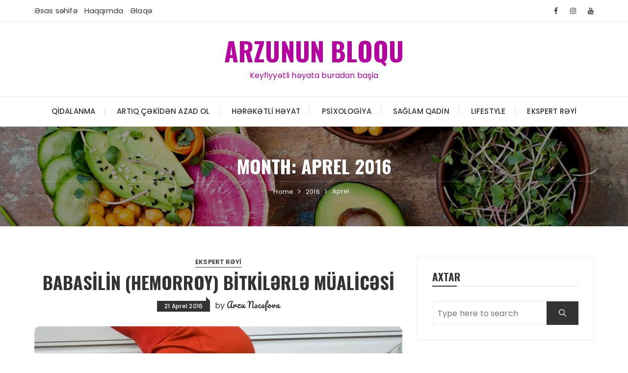

--- FILE ---
content_type: text/html; charset=UTF-8
request_url: https://arzunajafova.com/2016/04/
body_size: 64072
content:
<!doctype html>
<html lang="az">
<head>
	<meta charset="UTF-8">
	<meta name="viewport" content="width=device-width, initial-scale=1">
	<link rel="profile" href="https://gmpg.org/xfn/11">

	<title>Aprel 2016 &#8211; ARZUNUN BLOQU</title>
<meta name='robots' content='max-image-preview:large' />
<link rel='dns-prefetch' href='//fonts.googleapis.com' />
<link rel='dns-prefetch' href='//s.w.org' />
<link rel="alternate" type="application/rss+xml" title="ARZUNUN BLOQU &raquo; Qidalandırıcısı" href="https://arzunajafova.com/feed/" />
<link rel="alternate" type="application/rss+xml" title="ARZUNUN BLOQU &raquo; Şərh Qidalandırıcısı" href="https://arzunajafova.com/comments/feed/" />
		<script type="text/javascript">
			window._wpemojiSettings = {"baseUrl":"https:\/\/s.w.org\/images\/core\/emoji\/13.0.1\/72x72\/","ext":".png","svgUrl":"https:\/\/s.w.org\/images\/core\/emoji\/13.0.1\/svg\/","svgExt":".svg","source":{"concatemoji":"https:\/\/arzunajafova.com\/wp-includes\/js\/wp-emoji-release.min.js?ver=5.7.14"}};
			!function(e,a,t){var n,r,o,i=a.createElement("canvas"),p=i.getContext&&i.getContext("2d");function s(e,t){var a=String.fromCharCode;p.clearRect(0,0,i.width,i.height),p.fillText(a.apply(this,e),0,0);e=i.toDataURL();return p.clearRect(0,0,i.width,i.height),p.fillText(a.apply(this,t),0,0),e===i.toDataURL()}function c(e){var t=a.createElement("script");t.src=e,t.defer=t.type="text/javascript",a.getElementsByTagName("head")[0].appendChild(t)}for(o=Array("flag","emoji"),t.supports={everything:!0,everythingExceptFlag:!0},r=0;r<o.length;r++)t.supports[o[r]]=function(e){if(!p||!p.fillText)return!1;switch(p.textBaseline="top",p.font="600 32px Arial",e){case"flag":return s([127987,65039,8205,9895,65039],[127987,65039,8203,9895,65039])?!1:!s([55356,56826,55356,56819],[55356,56826,8203,55356,56819])&&!s([55356,57332,56128,56423,56128,56418,56128,56421,56128,56430,56128,56423,56128,56447],[55356,57332,8203,56128,56423,8203,56128,56418,8203,56128,56421,8203,56128,56430,8203,56128,56423,8203,56128,56447]);case"emoji":return!s([55357,56424,8205,55356,57212],[55357,56424,8203,55356,57212])}return!1}(o[r]),t.supports.everything=t.supports.everything&&t.supports[o[r]],"flag"!==o[r]&&(t.supports.everythingExceptFlag=t.supports.everythingExceptFlag&&t.supports[o[r]]);t.supports.everythingExceptFlag=t.supports.everythingExceptFlag&&!t.supports.flag,t.DOMReady=!1,t.readyCallback=function(){t.DOMReady=!0},t.supports.everything||(n=function(){t.readyCallback()},a.addEventListener?(a.addEventListener("DOMContentLoaded",n,!1),e.addEventListener("load",n,!1)):(e.attachEvent("onload",n),a.attachEvent("onreadystatechange",function(){"complete"===a.readyState&&t.readyCallback()})),(n=t.source||{}).concatemoji?c(n.concatemoji):n.wpemoji&&n.twemoji&&(c(n.twemoji),c(n.wpemoji)))}(window,document,window._wpemojiSettings);
		</script>
		<style type="text/css">
img.wp-smiley,
img.emoji {
	display: inline !important;
	border: none !important;
	box-shadow: none !important;
	height: 1em !important;
	width: 1em !important;
	margin: 0 .07em !important;
	vertical-align: -0.1em !important;
	background: none !important;
	padding: 0 !important;
}
</style>
	<link rel='stylesheet' id='wp-block-library-css'  href='https://arzunajafova.com/wp-includes/css/dist/block-library/style.min.css?ver=5.7.14' type='text/css' media='all' />
<link rel='stylesheet' id='wp-block-library-theme-css'  href='https://arzunajafova.com/wp-includes/css/dist/block-library/theme.min.css?ver=5.7.14' type='text/css' media='all' />
<link rel='stylesheet' id='fascinate-style-css'  href='https://arzunajafova.com/wp-content/themes/fascinate/style.css?ver=5.7.14' type='text/css' media='all' />
<link rel='stylesheet' id='fascinate-google-fonts-css'  href='//fonts.googleapis.com/css?family=Poppins%3A400%2C400i%2C500%2C600%2C700%2C700i%7COswald%3A400%2C500%2C600%2C700%7CPacifico&#038;subset=latin%2Clatin-ext&#038;ver=5.7.14' type='text/css' media='all' />
<link rel='stylesheet' id='fascinate-main-css'  href='https://arzunajafova.com/wp-content/themes/fascinate/assets/dist/css/main.css?ver=5.7.14' type='text/css' media='all' />
<script type='text/javascript' src='https://arzunajafova.com/wp-includes/js/jquery/jquery.min.js?ver=3.5.1' id='jquery-core-js'></script>
<script type='text/javascript' src='https://arzunajafova.com/wp-includes/js/jquery/jquery-migrate.min.js?ver=3.3.2' id='jquery-migrate-js'></script>
<link rel="https://api.w.org/" href="https://arzunajafova.com/wp-json/" /><link rel="EditURI" type="application/rsd+xml" title="RSD" href="https://arzunajafova.com/xmlrpc.php?rsd" />
<link rel="wlwmanifest" type="application/wlwmanifest+xml" href="https://arzunajafova.com/wp-includes/wlwmanifest.xml" /> 
<meta name="generator" content="WordPress 5.7.14" />
			<noscript>
		        <style>
		        img.lazyload {

		            display: none;
		        }

		        img.image-fallback {

		            display: block;
		        }
		        </style>
		    </noscript>
		    		<style>
							@media (min-width: 1024px) {
					.header-style-1 .mid-header {
						padding: 30px 0px;
					}
				}
				
				.entry-metas ul li.posted-by a {
				
					font-family: "Pacifico", cursive;
				}
											@media(min-width: 992px) {
					.banner-style-1 .post-thumb {
						height: 406px;
					}
				}
						</style>
				<style type="text/css">
					.site-title a,
			.site-description {
				color: #b501a0;
			}
				</style>
		<link rel="icon" href="https://arzunajafova.com/wp-content/uploads/2019/09/cropped-600px-STC_line_A_icon-32x32.png" sizes="32x32" />
<link rel="icon" href="https://arzunajafova.com/wp-content/uploads/2019/09/cropped-600px-STC_line_A_icon-192x192.png" sizes="192x192" />
<link rel="apple-touch-icon" href="https://arzunajafova.com/wp-content/uploads/2019/09/cropped-600px-STC_line_A_icon-180x180.png" />
<meta name="msapplication-TileImage" content="https://arzunajafova.com/wp-content/uploads/2019/09/cropped-600px-STC_line_A_icon-270x270.png" />
</head>

<body class="archive date wp-embed-responsive hfeed">
		<div class="page--wrap">
		<a class="skip-link screen-reader-text" href="#content">Skip to content</a>

			
		<header class="fb-general-header header-style-1">
	        <div class="header-inner">
	        			            <div class="header-top">
		                <div class="fb-container">
		                    <div class="row">
	                        	<div class="col-lg-7 col-md-6 col-sm-12">
	                        					                            <div class="secondary-navigation">
			                                <ul id="menu-basliqdaki-menu" class="menu"><li id="menu-item-1135" class="menu-item menu-item-type-custom menu-item-object-custom menu-item-home menu-item-1135"><a href="https://arzunajafova.com">Əsas səhifə</a></li>
<li id="menu-item-1179" class="menu-item menu-item-type-post_type menu-item-object-page menu-item-1179"><a href="https://arzunajafova.com/haqqimda/">Haqqımda</a></li>
<li id="menu-item-1180" class="menu-item menu-item-type-post_type menu-item-object-page menu-item-1180"><a href="https://arzunajafova.com/%c9%99laq%c9%99/">Əlaqə</a></li>
</ul>			                            </div><!-- .secondary-navigation -->
			                            	                        	</div><!-- .col -->
		                        <div class="col-lg-5 col-md-6 col-sm-12">
		                            <div class="social-icons">
		                                <ul class="social-icons-list">
		                                			                                		<li>
		                                			<a href="https://www.facebook.com/Arzunun-Bloqu-1556957084579141"><i class="fa fa-facebook" aria-hidden="true"></i></a>
		                                		</li>
		                                				                                		<li>
		                                			<a href="https://www.instagram.com/arzununbloqu/"><i class="fa fa-instagram" aria-hidden="true"></i></a>
		                                		</li>
		                                				                                    	<li>
		                                    		<a href="https://www.youtube.com/user/ArzuVPA/feed?view_as=subscriber"><i class="fa fa-youtube" aria-hidden="true"></i></a>
		                                    	</li>
		                                    			                                </ul><!-- .social-icons-list -->
		                            </div><!-- .social-icons -->
		                        </div><!-- .col -->
		                    </div><!-- .row -->
		                </div><!-- .fb-container -->
		            </div><!-- .header-top -->
		            	            <div class="mid-header">
	                <div class="fb-container">
	                    <div class="site-branding">
	                    			                    		<span class="site-title">
		                    			                    			<a href="https://arzunajafova.com/">ARZUNUN BLOQU</a>
	                    				                    		</span>
		                    			                    											<p class="site-description">Keyfiyyətli həyata buradan başla</p><!-- .site-description -->
									                        
	                    </div><!-- .site-branding -->
	                </div><!-- .fb-container -->
	            </div><!-- .mid-header -->
	            <div class="header-bottom">
	                <div class="main-menu-wrapper">
	                    <div class="fb-container">
	                        <div class="menu-toggle">
	                        	<span class="hamburger-bar"></span>
	                        	<span class="hamburger-bar"></span>
	                        	<span class="hamburger-bar"></span>
	                        </div><!-- .menu-toggle -->
	                        <nav id="site-navigation" class="site-navigation">
	                        	<ul id="menu-%c9%99sas-menu" class="primary-menu"><li id="menu-item-1114" class="menu-item menu-item-type-taxonomy menu-item-object-category menu-item-1114"><a href="https://arzunajafova.com/category/saglamreseptler/qidalanma/">Qidalanma</a></li>
<li id="menu-item-1249" class="menu-item menu-item-type-taxonomy menu-item-object-category menu-item-1249"><a href="https://arzunajafova.com/category/artiq-c%c9%99kid%c9%99n-azad-ol/">Artıq çəkidən azad ol</a></li>
<li id="menu-item-1228" class="menu-item menu-item-type-taxonomy menu-item-object-category menu-item-1228"><a href="https://arzunajafova.com/category/h%c9%99r%c9%99k%c9%99tli-h%c9%99yat/">Hərəkətli həyat</a></li>
<li id="menu-item-1128" class="menu-item menu-item-type-taxonomy menu-item-object-category menu-item-1128"><a href="https://arzunajafova.com/category/saglamreseptler/z%c9%99r%c9%99rli-qidalar/">Psixologiya</a></li>
<li id="menu-item-1263" class="menu-item menu-item-type-taxonomy menu-item-object-category menu-item-1263"><a title="Sağlam dəri və saçlar " href="https://arzunajafova.com/category/saglam-qadin/">Sağlam Qadın</a></li>
<li id="menu-item-1229" class="menu-item menu-item-type-taxonomy menu-item-object-category menu-item-1229"><a href="https://arzunajafova.com/category/lifeastyle/">LIFESTYLE</a></li>
<li id="menu-item-1262" class="menu-item menu-item-type-taxonomy menu-item-object-category menu-item-1262"><a href="https://arzunajafova.com/category/ekspert-r%c9%99yi/">Ekspert rəyi</a></li>
</ul>	                        </nav><!-- #site-navigation.site-navigation -->
	                    </div><!-- .fb-container -->
	                </div><!-- .main-menu-wrapper -->
	            </div><!-- .header-bottom -->
	        </div><!-- .header-inner -->
	    </header><!-- .fb-general-header.header-style-1 -->

	    <div id="content" class="site-content">
                <div class="fb-breadcrumb-wrap lazyload lazyloading" data-bg="https://arzunajafova.com/wp-content/uploads/2018/11/cropped-vegan-food-.jpg">
                            <div class="fb-container">
                <div class="the-title">
                	<h1 class="page-title">Month: <span>Aprel 2016</span></h1>                </div><!-- .the-title -->
                 			<div class="fb-breadcrumb">
                <nav role="navigation" aria-label="Breadcrumbs" class="breadcrumb-trail breadcrumbs"><ul class="trail-items"><li class="trail-item trail-begin"><a href="https://arzunajafova.com/" rel="home"><span>Home</span></a></li><li class="trail-item"><a href="https://arzunajafova.com/2016/"><span>2016</span></a></li><li class="trail-item trail-end"><span><span>Aprel</span></span></li></ul></nav>            </div><!-- .fb-breadcrumb -->
 			            </div><!-- .fb-container -->
            <div class="mask"></div><!-- .mask -->
        </div><!-- .fb-breadcrumb-wrap -->
        	<div class="archive-content-area-wrap">
                <div class="fb-container">
            <div class="row">
                <div class="col-lg-8 col-md-12 sticky-portion">
                    <div id="primary" class="primary-widget-area content-area">
                        <main id="main" class="site-main">
                            <div class="recent-posts-wrapper">
                            		                                <div class="posts-list-style-1">
	                                    <article id="post-711" class="post-711 post type-post status-publish format-standard has-post-thumbnail hentry category-ekspert-ryi tag-375-qr-3-illik-aloe-sirsi-v-625-ml-qirmizi-srabi-qarisdirin tag-625-qr-bal tag-babasil-kifayt-qdr-yayilmis-bir-xstlik-olub tag-babasil-babasilin-mualicsi tag-babasilin-bal-il-mualicsi tag-babasilin-bitkilrl-mulicsi tag-babasilin-mualicsi-hkim-mslhti tag-babasilin-xalq-tbabti-il-mualicsi tag-bu-dmlm-qbizlikl-musayit-olunan-babasil-zamani-faydalidir tag-damotu-otunun-hrsindn-2-xork-qasigi tag-drman-gulxtmi-koku tag-hamillikdn-sonra-qadinlarda tag-hemoroy tag-hemoroyun-bitkilrl-mualicsi tag-hemoroyun-mualicsi tag-kovrk-murdarca-qabigi tag-oturaq-hyat-trzi-hyat-kecirn-insanlarda-rast-glinir tag-razyana-toxumu tag-uzrin-250-ml-qaynar-su-lav-edin-v-bir-gec-saxlayin-suzdukdn-sonra-hr-gec-yatmamisdan-qabaq-yarim-stkan-icin tag-xususil-qbizlikdn-ziyyt-ckn-insanlarda tag-zyrk-toxumu-v-biyan-kokunun-is-hrsindn-1-xork-qasigi-goturub-qarisdirin-qarisiqdan-1-xork-qasigi-termosa-tokun">
    <div class="top-wrap">
        <div class="entry-cats"><ul class="post-categories">
	<li><a href="https://arzunajafova.com/category/ekspert-r%c9%99yi/" rel="category tag">Ekspert rəyi</a></li></ul></div>        <div class="post-title">
            <h3>
            	<a href="https://arzunajafova.com/2016/04/21/babasilin-bitkil%c9%99rl%c9%99-mualic%c9%99si-h%c9%99kim-m%c9%99sl%c9%99h%c9%99ti/">Babasilin (hemorroy) bitkilərlə müalicəsi</a>
            </h3>
        </div><!-- .post-title -->
        <div class="entry-metas">
            <ul>
                <li class="posted-date"><a href="https://arzunajafova.com/2016/04/21/babasilin-bitkil%c9%99rl%c9%99-mualic%c9%99si-h%c9%99kim-m%c9%99sl%c9%99h%c9%99ti/" rel="bookmark"><time class="entry-date published" datetime="2016-04-21T20:30:08+04:00">21 Aprel 2016</time><time class="updated" datetime="2019-09-03T22:36:46+04:00">03 Sentyabr 2019</time></a></li>                <li class="posted-by">by <a href="https://arzunajafova.com/author/arzu/">Arzu Nəcəfova</a></li>            </ul>
        </div><!-- .entry-metas -->
    </div><!-- .top-wrap -->
    				<div class="post-thumb imghover ">
					<a href="https://arzunajafova.com/2016/04/21/babasilin-bitkil%c9%99rl%c9%99-mualic%c9%99si-h%c9%99kim-m%c9%99sl%c9%99h%c9%99ti/" class="lazy-thumb lazyloading">
		                <img class="lazyload" src="[data-uri]" data-src="https://arzunajafova.com/wp-content/uploads/2016/04/111_lechenie-gemorroya-v-domashni.jpg" data-srcset="https://arzunajafova.com/wp-content/uploads/2016/04/111_lechenie-gemorroya-v-domashni.jpg" alt="Babasilin (hemorroy) bitkilərlə müalicəsi">
		                <noscript>
		                    <img src="https://arzunajafova.com/wp-content/uploads/2016/04/111_lechenie-gemorroya-v-domashni.jpg" srcset="https://arzunajafova.com/wp-content/uploads/2016/04/111_lechenie-gemorroya-v-domashni.jpg" class="image-fallback" alt="Babasilin (hemorroy) bitkilərlə müalicəsi">
		                </noscript>
		            </a>
		            		        </div>
                    <div class="bottom-wrap">
        <div class="the-content dropcap">
            <p>Babasil kifayət qədər yayılmış bir xəstəlik olub, xüsusilə qəbizlikdən əziyyət çəkən insanlarda, hamiləlikdən sonra qadınlarda, oturaq həyat tərzi həyat keçirən  insanlarda rast gəlinir. Həyat keyfiyyətini çox aşağı salan bu xəstəliyin&#8230;</p>
        </div><!-- .the-content -->
        <div class="post-content-link">
            <a href="https://arzunajafova.com/2016/04/21/babasilin-bitkil%c9%99rl%c9%99-mualic%c9%99si-h%c9%99kim-m%c9%99sl%c9%99h%c9%99ti/" class="post-link-btn">Continue Reading</a>
        </div><!-- .post-content-link -->
    </div><!-- .bottom-wrap -->
</article><!-- #post-711 --><article id="post-683" class="post-683 post type-post status-publish format-standard has-post-thumbnail hentry category-ekspert-ryi">
    <div class="top-wrap">
        <div class="entry-cats"><ul class="post-categories">
	<li><a href="https://arzunajafova.com/category/ekspert-r%c9%99yi/" rel="category tag">Ekspert rəyi</a></li></ul></div>        <div class="post-title">
            <h3>
            	<a href="https://arzunajafova.com/2016/04/21/quru-goz-sindromu-n%c9%99dir-v%c9%99-nec%c9%99-mualic%c9%99-olunur-h%c9%99kim-m%c9%99sl%c9%99h%c9%99ti/">&#8220;Quru göz&#8221; sindromu nədir və necə müalicə olunur?</a>
            </h3>
        </div><!-- .post-title -->
        <div class="entry-metas">
            <ul>
                <li class="posted-date"><a href="https://arzunajafova.com/2016/04/21/quru-goz-sindromu-n%c9%99dir-v%c9%99-nec%c9%99-mualic%c9%99-olunur-h%c9%99kim-m%c9%99sl%c9%99h%c9%99ti/" rel="bookmark"><time class="entry-date published" datetime="2016-04-21T00:32:12+04:00">21 Aprel 2016</time><time class="updated" datetime="2019-09-04T13:11:41+04:00">04 Sentyabr 2019</time></a></li>                <li class="posted-by">by <a href="https://arzunajafova.com/author/arzu/">Arzu Nəcəfova</a></li>            </ul>
        </div><!-- .entry-metas -->
    </div><!-- .top-wrap -->
    				<div class="post-thumb imghover ">
					<a href="https://arzunajafova.com/2016/04/21/quru-goz-sindromu-n%c9%99dir-v%c9%99-nec%c9%99-mualic%c9%99-olunur-h%c9%99kim-m%c9%99sl%c9%99h%c9%99ti/" class="lazy-thumb lazyloading">
		                <img class="lazyload" src="[data-uri]" data-src="https://arzunajafova.com/wp-content/uploads/2016/04/12360374_1518013251859911_7434913710649286881_n.jpg" data-srcset="https://arzunajafova.com/wp-content/uploads/2016/04/12360374_1518013251859911_7434913710649286881_n.jpg" alt="&#8220;Quru göz&#8221; sindromu nədir və necə müalicə olunur?">
		                <noscript>
		                    <img src="https://arzunajafova.com/wp-content/uploads/2016/04/12360374_1518013251859911_7434913710649286881_n.jpg" srcset="https://arzunajafova.com/wp-content/uploads/2016/04/12360374_1518013251859911_7434913710649286881_n.jpg" class="image-fallback" alt="&#8220;Quru göz&#8221; sindromu nədir və necə müalicə olunur?">
		                </noscript>
		            </a>
		            		        </div>
                    <div class="bottom-wrap">
        <div class="the-content dropcap">
            <p>Əgər sizin də gözləriniz  kompüter qarşısında oturarkən ağrıyırsa, bu yazı sizin üçündür, mütləq sona qədər oxuyun. &#8220;Quru göz&#8221; sindromu Quru göz sindromu gözün təbii mayesinin və nəmləndirilməsinin xroniki çatışmazlığı nəticəsində&#8230;</p>
        </div><!-- .the-content -->
        <div class="post-content-link">
            <a href="https://arzunajafova.com/2016/04/21/quru-goz-sindromu-n%c9%99dir-v%c9%99-nec%c9%99-mualic%c9%99-olunur-h%c9%99kim-m%c9%99sl%c9%99h%c9%99ti/" class="post-link-btn">Continue Reading</a>
        </div><!-- .post-content-link -->
    </div><!-- .bottom-wrap -->
</article><!-- #post-683 --><article id="post-665" class="post-665 post type-post status-publish format-standard has-post-thumbnail hentry category-artiq-ckidn-azad-ol category-qidalanma category-saglam-qadin tag-ag-lobya tag-ag-lobyanin-faydasi tag-ariqladan-qidalar tag-ariqlamaq tag-azkalorili-lobya tag-azkalorili-qidalar tag-b-qrup-vitaminlri tag-b6-vitamini tag-lobyanin-kalorisi tag-onkoloji-xstliklrin-v-skrli-diabet-yaranmasinin-qarsisini-alir tag-piylnm tag-piylnmnin-qarsisini-alan-qidalar tag-piylrdn-azad-olmaq-istynlr-niy-lobyani-secmdirlr tag-qanazligi tag-qirmizi-lobya tag-qirmizi-lobyanin-faydasi tag-sirniyyat-yemk-istyini-azaldir-v-buna-gor-d-coxumuzun-drdi-olan-bel-nahiysindki-piylri-azaltmis-olur tag-tox-saxlayan-qidalar">
    <div class="top-wrap">
        <div class="entry-cats"><ul class="post-categories">
	<li><a href="https://arzunajafova.com/category/artiq-c%c9%99kid%c9%99n-azad-ol/" rel="category tag">Artıq çəkidən azad ol</a></li>
	<li><a href="https://arzunajafova.com/category/saglamreseptler/qidalanma/" rel="category tag">Qidalanma</a></li>
	<li><a href="https://arzunajafova.com/category/saglam-qadin/" rel="category tag">Sağlam Qadın</a></li></ul></div>        <div class="post-title">
            <h3>
            	<a href="https://arzunajafova.com/2016/04/20/piyl%c9%99rd%c9%99n-azad-olmaq-ist%c9%99y%c9%99nl%c9%99r-niy%c9%99-lobyani-secm%c9%99dirl%c9%99r/">Piylərdən azad olmaq istəyənlər niyə lobyanı seçməlidirlər?</a>
            </h3>
        </div><!-- .post-title -->
        <div class="entry-metas">
            <ul>
                <li class="posted-date"><a href="https://arzunajafova.com/2016/04/20/piyl%c9%99rd%c9%99n-azad-olmaq-ist%c9%99y%c9%99nl%c9%99r-niy%c9%99-lobyani-secm%c9%99dirl%c9%99r/" rel="bookmark"><time class="entry-date published" datetime="2016-04-20T21:02:31+04:00">20 Aprel 2016</time><time class="updated" datetime="2019-09-04T13:12:08+04:00">04 Sentyabr 2019</time></a></li>                <li class="posted-by">by <a href="https://arzunajafova.com/author/arzu/">Arzu Nəcəfova</a></li>            </ul>
        </div><!-- .entry-metas -->
    </div><!-- .top-wrap -->
    				<div class="post-thumb imghover ">
					<a href="https://arzunajafova.com/2016/04/20/piyl%c9%99rd%c9%99n-azad-olmaq-ist%c9%99y%c9%99nl%c9%99r-niy%c9%99-lobyani-secm%c9%99dirl%c9%99r/" class="lazy-thumb lazyloading">
		                <img class="lazyload" src="[data-uri]" data-src="https://arzunajafova.com/wp-content/uploads/2016/04/altkrupa.ru-15.jpg" data-srcset="https://arzunajafova.com/wp-content/uploads/2016/04/altkrupa.ru-15.jpg" alt="Piylərdən azad olmaq istəyənlər niyə lobyanı seçməlidirlər?">
		                <noscript>
		                    <img src="https://arzunajafova.com/wp-content/uploads/2016/04/altkrupa.ru-15.jpg" srcset="https://arzunajafova.com/wp-content/uploads/2016/04/altkrupa.ru-15.jpg" class="image-fallback" alt="Piylərdən azad olmaq istəyənlər niyə lobyanı seçməlidirlər?">
		                </noscript>
		            </a>
		            		        </div>
                    <div class="bottom-wrap">
        <div class="the-content dropcap">
            <p>Lobyanı sevməyən az insan tapılar yəqin ki, xüsusilə də lobya pəhriz saxlayan xanımlar üçün əvəzedilməz qidadır :) Lobyanı həm də ona görə sevirəm ki, azkalorili olmağı ilə yanaşı uzun müddət&#8230;</p>
        </div><!-- .the-content -->
        <div class="post-content-link">
            <a href="https://arzunajafova.com/2016/04/20/piyl%c9%99rd%c9%99n-azad-olmaq-ist%c9%99y%c9%99nl%c9%99r-niy%c9%99-lobyani-secm%c9%99dirl%c9%99r/" class="post-link-btn">Continue Reading</a>
        </div><!-- .post-content-link -->
    </div><!-- .bottom-wrap -->
</article><!-- #post-665 --><article id="post-661" class="post-661 post type-post status-publish format-standard has-post-thumbnail hentry category-artiq-ckidn-azad-ol category-qidalanma category-saglam-qadin tag-az-kalorili tag-hm-d-cox-dadli-qulancar">
    <div class="top-wrap">
        <div class="entry-cats"><ul class="post-categories">
	<li><a href="https://arzunajafova.com/category/artiq-c%c9%99kid%c9%99n-azad-ol/" rel="category tag">Artıq çəkidən azad ol</a></li>
	<li><a href="https://arzunajafova.com/category/saglamreseptler/qidalanma/" rel="category tag">Qidalanma</a></li>
	<li><a href="https://arzunajafova.com/category/saglam-qadin/" rel="category tag">Sağlam Qadın</a></li></ul></div>        <div class="post-title">
            <h3>
            	<a href="https://arzunajafova.com/2016/04/20/az-kalorili-h%c9%99m-d%c9%99-cox-dadli-qulancar/">Az kalorili, çox faydalı qulançar.</a>
            </h3>
        </div><!-- .post-title -->
        <div class="entry-metas">
            <ul>
                <li class="posted-date"><a href="https://arzunajafova.com/2016/04/20/az-kalorili-h%c9%99m-d%c9%99-cox-dadli-qulancar/" rel="bookmark"><time class="entry-date published" datetime="2016-04-20T01:43:33+04:00">20 Aprel 2016</time><time class="updated" datetime="2019-09-04T13:12:55+04:00">04 Sentyabr 2019</time></a></li>                <li class="posted-by">by <a href="https://arzunajafova.com/author/arzu/">Arzu Nəcəfova</a></li>            </ul>
        </div><!-- .entry-metas -->
    </div><!-- .top-wrap -->
    				<div class="post-thumb imghover ">
					<a href="https://arzunajafova.com/2016/04/20/az-kalorili-h%c9%99m-d%c9%99-cox-dadli-qulancar/" class="lazy-thumb lazyloading">
		                <img class="lazyload" src="[data-uri]" data-src="https://arzunajafova.com/wp-content/uploads/2016/04/013.jpg" data-srcset="https://arzunajafova.com/wp-content/uploads/2016/04/013.jpg" alt="Az kalorili, çox faydalı qulançar.">
		                <noscript>
		                    <img src="https://arzunajafova.com/wp-content/uploads/2016/04/013.jpg" srcset="https://arzunajafova.com/wp-content/uploads/2016/04/013.jpg" class="image-fallback" alt="Az kalorili, çox faydalı qulançar.">
		                </noscript>
		            </a>
		            		        </div>
                    <div class="bottom-wrap">
        <div class="the-content dropcap">
            <p>Kalorisi çox az, özü çox dadlı və faydalı olacaq bir qida axtarırsınızsa bu, qulançardır. Qulançarın başqa adı asparaqusdur. Maraqlı adı olan bu bitkinin 100-dən çox növü var. Sağlam qida həvəskarlarının&#8230;</p>
        </div><!-- .the-content -->
        <div class="post-content-link">
            <a href="https://arzunajafova.com/2016/04/20/az-kalorili-h%c9%99m-d%c9%99-cox-dadli-qulancar/" class="post-link-btn">Continue Reading</a>
        </div><!-- .post-content-link -->
    </div><!-- .bottom-wrap -->
</article><!-- #post-661 --><article id="post-656" class="post-656 post type-post status-publish format-standard has-post-thumbnail hentry category-ekspert-ryi tag-aci-yovsan-otu-v-pisikotu-koklri tag-aci-yovsan-otu-v-qizilctir-otu tag-adi-dagtrxunu-cicklri tag-andiz-koklri tag-aptek-cobanyastigi-cicklri tag-askarid-qurdlari tag-askaridozun-mualicsi tag-balqabaq-toxumlari-il-mualic tag-bas-sogan-qurdlari-qovur tag-boyuklrd-qurd-xstliklri tag-dagtrxunu-cicklri-v-zir-toxumlari tag-elnur-rhimov tag-fitoterapevt-doktor-elnur-rhimov tag-istiotlu-nan-yarpaqlari tag-kovrk-murdarca-qabiqlari tag-nar-qabiqlari-il-mualic tag-qaragil-meyvlri-v-dagtrxunu-cicklri tag-qizilctir-otu tag-qurdlara-qarsi-bitki-dmlmlri tag-sarimsaq-qurdlara-qarsi tag-sarimsaqla-imal-qaydalari tag-sarimsaqla-mualic tag-soganla-qurdlarin-mualicsi tag-usaqlarda-qurd-xstliklri tag-yetismmis-qozla-mualic">
    <div class="top-wrap">
        <div class="entry-cats"><ul class="post-categories">
	<li><a href="https://arzunajafova.com/category/ekspert-r%c9%99yi/" rel="category tag">Ekspert rəyi</a></li></ul></div>        <div class="post-title">
            <h3>
            	<a href="https://arzunajafova.com/2016/04/19/askaridoz-qurd-x%c9%99st%c9%99liyinin-bitkil%c9%99rl%c9%99-mualic%c9%99si-h%c9%99kim-m%c9%99sl%c9%99h%c9%99ti/">Askaridoz-qurd xəstəliyinin bitkilərlə müalicəsi</a>
            </h3>
        </div><!-- .post-title -->
        <div class="entry-metas">
            <ul>
                <li class="posted-date"><a href="https://arzunajafova.com/2016/04/19/askaridoz-qurd-x%c9%99st%c9%99liyinin-bitkil%c9%99rl%c9%99-mualic%c9%99si-h%c9%99kim-m%c9%99sl%c9%99h%c9%99ti/" rel="bookmark"><time class="entry-date published" datetime="2016-04-19T21:24:19+04:00">19 Aprel 2016</time><time class="updated" datetime="2019-09-04T13:13:39+04:00">04 Sentyabr 2019</time></a></li>                <li class="posted-by">by <a href="https://arzunajafova.com/author/arzu/">Arzu Nəcəfova</a></li>            </ul>
        </div><!-- .entry-metas -->
    </div><!-- .top-wrap -->
    				<div class="post-thumb imghover ">
					<a href="https://arzunajafova.com/2016/04/19/askaridoz-qurd-x%c9%99st%c9%99liyinin-bitkil%c9%99rl%c9%99-mualic%c9%99si-h%c9%99kim-m%c9%99sl%c9%99h%c9%99ti/" class="lazy-thumb lazyloading">
		                <img class="lazyload" src="[data-uri]" data-src="https://arzunajafova.com/wp-content/uploads/2016/04/111.jpg" data-srcset="https://arzunajafova.com/wp-content/uploads/2016/04/111.jpg" alt="Askaridoz-qurd xəstəliyinin bitkilərlə müalicəsi">
		                <noscript>
		                    <img src="https://arzunajafova.com/wp-content/uploads/2016/04/111.jpg" srcset="https://arzunajafova.com/wp-content/uploads/2016/04/111.jpg" class="image-fallback" alt="Askaridoz-qurd xəstəliyinin bitkilərlə müalicəsi">
		                </noscript>
		            </a>
		            		        </div>
                    <div class="bottom-wrap">
        <div class="the-content dropcap">
            <p>Askaridoz – askarid adlı iri helmintlər tərəfindən törədilən qurd xəstəliyidir. Yoluxma qurdun yumurtaları ilə baş verir. Askarid yumurtaları torpaqda uzun illər qala bilir, buna görə də torpaqla çirklənmiş əllər və&#8230;</p>
        </div><!-- .the-content -->
        <div class="post-content-link">
            <a href="https://arzunajafova.com/2016/04/19/askaridoz-qurd-x%c9%99st%c9%99liyinin-bitkil%c9%99rl%c9%99-mualic%c9%99si-h%c9%99kim-m%c9%99sl%c9%99h%c9%99ti/" class="post-link-btn">Continue Reading</a>
        </div><!-- .post-content-link -->
    </div><!-- .bottom-wrap -->
</article><!-- #post-656 --><article id="post-650" class="post-650 post type-post status-publish format-standard has-post-thumbnail hentry category-saglam-qadin tag-allergiya tag-astma tag-duzlu-v-ya-sodali-su tag-goyrtilri-duzgun-yumaq tag-goyrtilri-duzgun-yumaq-bizi-ciddi-xstliklrdn-qoruyur tag-goyrtilri-tmiz-yumaq tag-goyrtilri-yumaq tag-pankreatit tag-parazitlr tag-qurdlar tag-sirkli tag-sirroz tag-xolesistit">
    <div class="top-wrap">
        <div class="entry-cats"><ul class="post-categories">
	<li><a href="https://arzunajafova.com/category/saglam-qadin/" rel="category tag">Sağlam Qadın</a></li></ul></div>        <div class="post-title">
            <h3>
            	<a href="https://arzunajafova.com/2016/04/18/goy%c9%99rtil%c9%99ri-duzgun-yumaq-bizi-ciddi-x%c9%99st%c9%99likl%c9%99rd%c9%99n-qoruyur/">Göyərtiləri düzgün yumaq bizi ciddi xəstəliklərdən qoruyur!</a>
            </h3>
        </div><!-- .post-title -->
        <div class="entry-metas">
            <ul>
                <li class="posted-date"><a href="https://arzunajafova.com/2016/04/18/goy%c9%99rtil%c9%99ri-duzgun-yumaq-bizi-ciddi-x%c9%99st%c9%99likl%c9%99rd%c9%99n-qoruyur/" rel="bookmark"><time class="entry-date published" datetime="2016-04-18T18:29:55+04:00">18 Aprel 2016</time><time class="updated" datetime="2019-09-04T13:03:18+04:00">04 Sentyabr 2019</time></a></li>                <li class="posted-by">by <a href="https://arzunajafova.com/author/arzu/">Arzu Nəcəfova</a></li>            </ul>
        </div><!-- .entry-metas -->
    </div><!-- .top-wrap -->
    				<div class="post-thumb imghover ">
					<a href="https://arzunajafova.com/2016/04/18/goy%c9%99rtil%c9%99ri-duzgun-yumaq-bizi-ciddi-x%c9%99st%c9%99likl%c9%99rd%c9%99n-qoruyur/" class="lazy-thumb lazyloading">
		                <img class="lazyload" src="[data-uri]" data-src="https://arzunajafova.com/wp-content/uploads/2016/04/wash-lettuce.jpg" data-srcset="https://arzunajafova.com/wp-content/uploads/2016/04/wash-lettuce.jpg" alt="Göyərtiləri düzgün yumaq bizi ciddi xəstəliklərdən qoruyur!">
		                <noscript>
		                    <img src="https://arzunajafova.com/wp-content/uploads/2016/04/wash-lettuce.jpg" srcset="https://arzunajafova.com/wp-content/uploads/2016/04/wash-lettuce.jpg" class="image-fallback" alt="Göyərtiləri düzgün yumaq bizi ciddi xəstəliklərdən qoruyur!">
		                </noscript>
		            </a>
		            		        </div>
                    <div class="bottom-wrap">
        <div class="the-content dropcap">
            <p>Tərəvəz, meyvələr, göyərtilərin bol olduğu bir mövsümə giririk. Hər kəs daha yüngül, daha sağlam qidalanmağa çalışır. Ona görə də hər birimiz daha çox meyvə, tərəvəz və göyərtilərdən hazırlanan salatlar, yeməklər&#8230;</p>
        </div><!-- .the-content -->
        <div class="post-content-link">
            <a href="https://arzunajafova.com/2016/04/18/goy%c9%99rtil%c9%99ri-duzgun-yumaq-bizi-ciddi-x%c9%99st%c9%99likl%c9%99rd%c9%99n-qoruyur/" class="post-link-btn">Continue Reading</a>
        </div><!-- .post-content-link -->
    </div><!-- .bottom-wrap -->
</article><!-- #post-650 --><article id="post-638" class="post-638 post type-post status-publish format-standard has-post-thumbnail hentry category-ekspert-ryi tag-acanthamoeba-keratitis tag-akantamoba-keratiti tag-bir-gunluk-linzalar tag-buynuz-qisanin-iltibahi tag-goz-infeksiyalari tag-gozd-xroniki-quruluq tag-hovuzda-uzrkn-linzalarin-istifadsi-thluklidir tag-kontakt-linzalar tag-kontakt-linzalarla-uzmk-olarmi-hkim-mslhti tag-linzalar tag-linzalarinizi-n-geci-3-aydan-bir-dyismyi-v-bu-zaman-goz-hkiminin-mslhtlrin-ml-etmyi-unutmayin tag-linzalarla-uzmk-gozlrinizin-iltihabina-v-buynuz-qisanin-xorasina-gtirib-cixaran-dyisikliklr-sbb-ola-bilr">
    <div class="top-wrap">
        <div class="entry-cats"><ul class="post-categories">
	<li><a href="https://arzunajafova.com/category/ekspert-r%c9%99yi/" rel="category tag">Ekspert rəyi</a></li></ul></div>        <div class="post-title">
            <h3>
            	<a href="https://arzunajafova.com/2016/04/17/kontakt-linzalarla-uzm%c9%99k-olarmi-h%c9%99kim-m%c9%99sl%c9%99h%c9%99ti/">Kontakt linzalarla üzmək olarmı?</a>
            </h3>
        </div><!-- .post-title -->
        <div class="entry-metas">
            <ul>
                <li class="posted-date"><a href="https://arzunajafova.com/2016/04/17/kontakt-linzalarla-uzm%c9%99k-olarmi-h%c9%99kim-m%c9%99sl%c9%99h%c9%99ti/" rel="bookmark"><time class="entry-date published" datetime="2016-04-17T21:00:39+04:00">17 Aprel 2016</time><time class="updated" datetime="2019-09-04T13:10:08+04:00">04 Sentyabr 2019</time></a></li>                <li class="posted-by">by <a href="https://arzunajafova.com/author/arzu/">Arzu Nəcəfova</a></li>            </ul>
        </div><!-- .entry-metas -->
    </div><!-- .top-wrap -->
    				<div class="post-thumb imghover ">
					<a href="https://arzunajafova.com/2016/04/17/kontakt-linzalarla-uzm%c9%99k-olarmi-h%c9%99kim-m%c9%99sl%c9%99h%c9%99ti/" class="lazy-thumb lazyloading">
		                <img class="lazyload" src="[data-uri]" data-src="https://arzunajafova.com/wp-content/uploads/2016/04/woman-swimming-underwater.jpg" data-srcset="https://arzunajafova.com/wp-content/uploads/2016/04/woman-swimming-underwater.jpg" alt="Kontakt linzalarla üzmək olarmı?">
		                <noscript>
		                    <img src="https://arzunajafova.com/wp-content/uploads/2016/04/woman-swimming-underwater.jpg" srcset="https://arzunajafova.com/wp-content/uploads/2016/04/woman-swimming-underwater.jpg" class="image-fallback" alt="Kontakt linzalarla üzmək olarmı?">
		                </noscript>
		            </a>
		            		        </div>
                    <div class="bottom-wrap">
        <div class="the-content dropcap">
            <p>Kontakt linzalarla üzməkdən qaçılmalıdır. Belə ki, linza ilə üzmək gözdə infeksiyanın yaranmasına səbəb ola bilər. Linzalarla üzmək gözlərinizin iltihabına və buynuz qişanın xorasına gətirib çıxaran dəyişikliklərə səbəb ola bilər. FDA&#8230;</p>
        </div><!-- .the-content -->
        <div class="post-content-link">
            <a href="https://arzunajafova.com/2016/04/17/kontakt-linzalarla-uzm%c9%99k-olarmi-h%c9%99kim-m%c9%99sl%c9%99h%c9%99ti/" class="post-link-btn">Continue Reading</a>
        </div><!-- .post-content-link -->
    </div><!-- .bottom-wrap -->
</article><!-- #post-638 --><article id="post-633" class="post-633 post type-post status-publish format-standard has-post-thumbnail hentry category-artiq-ckidn-azad-ol category-saglamreseptler category-qidalanma category-saglam-qadin tag-ariqladan-ickilr tag-artiq-kilolardan-azad-edn-v-enerjini-artiran-ispanaqli-smuzi-reseptlri tag-enerji-vern-ickilr tag-ispanagin-faydasi tag-ispanaq tag-ispanaq-kalorisi tag-ispanaqli-smuzilr tag-smuzi-reseptlri">
    <div class="top-wrap">
        <div class="entry-cats"><ul class="post-categories">
	<li><a href="https://arzunajafova.com/category/artiq-c%c9%99kid%c9%99n-azad-ol/" rel="category tag">Artıq çəkidən azad ol</a></li>
	<li><a href="https://arzunajafova.com/category/saglamreseptler/" rel="category tag">Dadlı və sağlam reseptlər</a></li>
	<li><a href="https://arzunajafova.com/category/saglamreseptler/qidalanma/" rel="category tag">Qidalanma</a></li>
	<li><a href="https://arzunajafova.com/category/saglam-qadin/" rel="category tag">Sağlam Qadın</a></li></ul></div>        <div class="post-title">
            <h3>
            	<a href="https://arzunajafova.com/2016/04/09/artiq-kilolardan-azad-ed%c9%99n-v%c9%99-enerjini-artiran-ispanaqli-smuzi-reseptl%c9%99ri/">Arıqladan ispanaqlı smuzi reseptləri</a>
            </h3>
        </div><!-- .post-title -->
        <div class="entry-metas">
            <ul>
                <li class="posted-date"><a href="https://arzunajafova.com/2016/04/09/artiq-kilolardan-azad-ed%c9%99n-v%c9%99-enerjini-artiran-ispanaqli-smuzi-reseptl%c9%99ri/" rel="bookmark"><time class="entry-date published" datetime="2016-04-09T23:50:02+04:00">09 Aprel 2016</time><time class="updated" datetime="2019-09-04T13:15:31+04:00">04 Sentyabr 2019</time></a></li>                <li class="posted-by">by <a href="https://arzunajafova.com/author/arzu/">Arzu Nəcəfova</a></li>            </ul>
        </div><!-- .entry-metas -->
    </div><!-- .top-wrap -->
    				<div class="post-thumb imghover ">
					<a href="https://arzunajafova.com/2016/04/09/artiq-kilolardan-azad-ed%c9%99n-v%c9%99-enerjini-artiran-ispanaqli-smuzi-reseptl%c9%99ri/" class="lazy-thumb lazyloading">
		                <img class="lazyload" src="[data-uri]" data-src="https://arzunajafova.com/wp-content/uploads/2016/04/content_smoothies-with-spinach__econet_ru.jpg" data-srcset="https://arzunajafova.com/wp-content/uploads/2016/04/content_smoothies-with-spinach__econet_ru.jpg" alt="Arıqladan ispanaqlı smuzi reseptləri">
		                <noscript>
		                    <img src="https://arzunajafova.com/wp-content/uploads/2016/04/content_smoothies-with-spinach__econet_ru.jpg" srcset="https://arzunajafova.com/wp-content/uploads/2016/04/content_smoothies-with-spinach__econet_ru.jpg" class="image-fallback" alt="Arıqladan ispanaqlı smuzi reseptləri">
		                </noscript>
		            </a>
		            		        </div>
                    <div class="bottom-wrap">
        <div class="the-content dropcap">
            <p>Tərkibi mineral və vitaminlərlə zəngin olan, təəssüf ki, çox az istifadə etdiyimiz ispanaq çox faydalı olması ilə yanaşı, həm də artıq kilolardan azad olmaq istəyənlər üçün əla qidadır, belə ki,&#8230;</p>
        </div><!-- .the-content -->
        <div class="post-content-link">
            <a href="https://arzunajafova.com/2016/04/09/artiq-kilolardan-azad-ed%c9%99n-v%c9%99-enerjini-artiran-ispanaqli-smuzi-reseptl%c9%99ri/" class="post-link-btn">Continue Reading</a>
        </div><!-- .post-content-link -->
    </div><!-- .bottom-wrap -->
</article><!-- #post-633 --><article id="post-629" class="post-629 post type-post status-publish format-standard has-post-thumbnail hentry category-ekspert-ryi tag-allergik-dermatitin-drman-bitkilri-il-mualicsi tag-boymadrnl-dmlm tag-dermatit-ndir tag-dermatit-v-bitkilrl-mualic tag-dermatitin-mualicsi tag-dmrovotunun-yagda-cixarisi tag-qasinma tag-qasinmanin-birkilrl-mualicsi tag-solmazcicyi-gulumbahar-qarisigi tag-yatiqqanqal-otu-il-dmlm tag-yemisan-v-bdrnc-dmlmsi">
    <div class="top-wrap">
        <div class="entry-cats"><ul class="post-categories">
	<li><a href="https://arzunajafova.com/category/ekspert-r%c9%99yi/" rel="category tag">Ekspert rəyi</a></li></ul></div>        <div class="post-title">
            <h3>
            	<a href="https://arzunajafova.com/2016/04/09/allergik-dermatitin-d%c9%99rman-bitkil%c9%99ri-il%c9%99-mualic%c9%99si/">Allergik dermatitin dərman bitkiləri ilə müalicəsi</a>
            </h3>
        </div><!-- .post-title -->
        <div class="entry-metas">
            <ul>
                <li class="posted-date"><a href="https://arzunajafova.com/2016/04/09/allergik-dermatitin-d%c9%99rman-bitkil%c9%99ri-il%c9%99-mualic%c9%99si/" rel="bookmark"><time class="entry-date published" datetime="2016-04-09T22:02:47+04:00">09 Aprel 2016</time><time class="updated" datetime="2019-09-04T13:15:53+04:00">04 Sentyabr 2019</time></a></li>                <li class="posted-by">by <a href="https://arzunajafova.com/author/arzu/">Arzu Nəcəfova</a></li>            </ul>
        </div><!-- .entry-metas -->
    </div><!-- .top-wrap -->
    				<div class="post-thumb imghover ">
					<a href="https://arzunajafova.com/2016/04/09/allergik-dermatitin-d%c9%99rman-bitkil%c9%99ri-il%c9%99-mualic%c9%99si/" class="lazy-thumb lazyloading">
		                <img class="lazyload" src="[data-uri]" data-src="https://arzunajafova.com/wp-content/uploads/2016/04/pizap.com14602206012131.jpg" data-srcset="https://arzunajafova.com/wp-content/uploads/2016/04/pizap.com14602206012131.jpg" alt="Allergik dermatitin dərman bitkiləri ilə müalicəsi">
		                <noscript>
		                    <img src="https://arzunajafova.com/wp-content/uploads/2016/04/pizap.com14602206012131.jpg" srcset="https://arzunajafova.com/wp-content/uploads/2016/04/pizap.com14602206012131.jpg" class="image-fallback" alt="Allergik dermatitin dərman bitkiləri ilə müalicəsi">
		                </noscript>
		            </a>
		            		        </div>
                    <div class="bottom-wrap">
        <div class="the-content dropcap">
            <p>Dermatit – müxtəlif daxili və xarici amillərin təsirindən dərinin iltihablaşmasıdır. Bu amillərdən ən geniş yayılanı allergik faktordur. Orqanizmin hər hansı maddəyə qarşı həssaslığının artması ilə xarakterizə olunur. Bunlara kosmetik vasitələr,&#8230;</p>
        </div><!-- .the-content -->
        <div class="post-content-link">
            <a href="https://arzunajafova.com/2016/04/09/allergik-dermatitin-d%c9%99rman-bitkil%c9%99ri-il%c9%99-mualic%c9%99si/" class="post-link-btn">Continue Reading</a>
        </div><!-- .post-content-link -->
    </div><!-- .bottom-wrap -->
</article><!-- #post-629 --><article id="post-626" class="post-626 post type-post status-publish format-standard has-post-thumbnail hentry category-artiq-ckidn-azad-ol category-saglamreseptler category-faydaliickiler category-qidalanma tag-detoks tag-krvizl-smuzi tag-krvizli-icki tag-krvizli-yaz-detoks-ickisi tag-smuzi">
    <div class="top-wrap">
        <div class="entry-cats"><ul class="post-categories">
	<li><a href="https://arzunajafova.com/category/artiq-c%c9%99kid%c9%99n-azad-ol/" rel="category tag">Artıq çəkidən azad ol</a></li>
	<li><a href="https://arzunajafova.com/category/saglamreseptler/" rel="category tag">Dadlı və sağlam reseptlər</a></li>
	<li><a href="https://arzunajafova.com/category/saglam-d%c9%99ri-v%c9%99-saclar/faydaliickiler/" rel="category tag">Faydalı içkilər</a></li>
	<li><a href="https://arzunajafova.com/category/saglamreseptler/qidalanma/" rel="category tag">Qidalanma</a></li></ul></div>        <div class="post-title">
            <h3>
            	<a href="https://arzunajafova.com/2016/04/08/k%c9%99r%c9%99vizli-yaz-detoks-ickisi/">Kərəvizli Detoks içkisi</a>
            </h3>
        </div><!-- .post-title -->
        <div class="entry-metas">
            <ul>
                <li class="posted-date"><a href="https://arzunajafova.com/2016/04/08/k%c9%99r%c9%99vizli-yaz-detoks-ickisi/" rel="bookmark"><time class="entry-date published" datetime="2016-04-08T17:33:32+04:00">08 Aprel 2016</time><time class="updated" datetime="2019-09-04T13:16:53+04:00">04 Sentyabr 2019</time></a></li>                <li class="posted-by">by <a href="https://arzunajafova.com/author/arzu/">Arzu Nəcəfova</a></li>            </ul>
        </div><!-- .entry-metas -->
    </div><!-- .top-wrap -->
    				<div class="post-thumb imghover ">
					<a href="https://arzunajafova.com/2016/04/08/k%c9%99r%c9%99vizli-yaz-detoks-ickisi/" class="lazy-thumb lazyloading">
		                <img class="lazyload" src="[data-uri]" data-src="https://arzunajafova.com/wp-content/uploads/2016/04/Смузи-из-сельдерея-для-похудения.jpg" data-srcset="https://arzunajafova.com/wp-content/uploads/2016/04/Смузи-из-сельдерея-для-похудения.jpg" alt="Kərəvizli Detoks içkisi">
		                <noscript>
		                    <img src="https://arzunajafova.com/wp-content/uploads/2016/04/Смузи-из-сельдерея-для-похудения.jpg" srcset="https://arzunajafova.com/wp-content/uploads/2016/04/Смузи-из-сельдерея-для-похудения.jpg" class="image-fallback" alt="Kərəvizli Detoks içkisi">
		                </noscript>
		            </a>
		            		        </div>
                    <div class="bottom-wrap">
        <div class="the-content dropcap">
            <p>Yaz bədənimizi təmizləmək üçün ideal fəsildir. Bugünkü detoks içkisindən siz də faydalanın. Tərkibi: 4 ədəd kərəviz çubuğu 1 ədəd limon 1 ədəd yerkökü 200 ml su Bütün inqridientlər blenderdə qarışdırılır&#8230;</p>
        </div><!-- .the-content -->
        <div class="post-content-link">
            <a href="https://arzunajafova.com/2016/04/08/k%c9%99r%c9%99vizli-yaz-detoks-ickisi/" class="post-link-btn">Continue Reading</a>
        </div><!-- .post-content-link -->
    </div><!-- .bottom-wrap -->
</article><!-- #post-626 -->	                                </div><!-- .posts-list-style-1 -->
	                                		<div class="fb-patigation fb-patigation-style-1">
            <div class="pagination-entry">
                
	<nav class="navigation pagination" role="navigation" aria-label="Posts">
		<h2 class="screen-reader-text">Yazı naviqasiyası</h2>
		<div class="nav-links"><span aria-current="page" class="page-numbers current">1</span>
<a class="page-numbers" href="https://arzunajafova.com/2016/04/page/2/">2</a>
<a class="next page-numbers" href="https://arzunajafova.com/2016/04/page/2/">Next</a></div>
	</nav>            </div><!-- .pagination-entry -->
        </div><!-- .fb-patigation-style-1 -->
		                        </main><!-- #main.site-main -->
                    </div><!-- #primary.primary-widget-area.content-area -->
                </div><!-- .col -->
                <div class="col-lg-4 col-md-12 sticky-portion">
	<aside id="secondary" class="secondary-widget-area">
		<div id="search-3" class="widget widget_search"><div class="widget_title"><h3>Axtar</h3></div><form role="search" method="get" id="search-form" class="clearfix" action="https://arzunajafova.com/"><input type="search" name="s" placeholder="Type here to search" value""><button type="submit"><span class="ion-ios-search"></span></button></form></div><div id="text-4" class="widget widget_text"><div class="widget_title"><h3>Bloquma xoş gəlmisiz!</h3></div>			<div class="textwidget"><p><img src="https://arzunajafova.com/wp-content/uploads/2019/09/IMG_20190615_145752-e1567427386221.jpg" /></p>
</div>
		</div>
		<div id="recent-posts-4" class="widget widget_recent_entries">
		<div class="widget_title"><h3>Son Yazılar</h3></div>
		<ul>
											<li>
					<a href="https://arzunajafova.com/2025/04/18/7-gunluk-ariqlama-menyusu/">7 günlük arıqlama menyusu</a>
											<span class="post-date">18 Aprel 2025</span>
									</li>
											<li>
					<a href="https://arzunajafova.com/2020/04/16/karantin-depressiyasindan-cixmagin-13-yolu/">Karantin depressiyasından çıxmağın 13 yolu</a>
											<span class="post-date">16 Aprel 2020</span>
									</li>
											<li>
					<a href="https://arzunajafova.com/2020/04/09/maddi-krizis-gunl%c9%99rind%c9%99-1-2-manata-n%c9%99-yem%c9%99k-olar/">Maddi krizis günlərində 1-2 manata nə yemək olar?</a>
											<span class="post-date">09 Aprel 2020</span>
									</li>
											<li>
					<a href="https://arzunajafova.com/2020/03/23/exinaseya-il%c9%99-immuniteti-nec%c9%99-gucl%c9%99ndir%c9%99k/">EXİNASEYA ilə immuniteti necə gücləndirək?</a>
											<span class="post-date">23 Mart 2020</span>
									</li>
											<li>
					<a href="https://arzunajafova.com/2020/03/22/virusa-qarsi-immunitetimizi-mohk%c9%99ml%c9%99ndir%c9%99n-23-qida/">Virusa qarşı immunitetimizi möhkəmləndirən 23 qida</a>
											<span class="post-date">22 Mart 2020</span>
									</li>
					</ul>

		</div>	</aside><!-- #secondary -->
</div>
            </div><!-- .row -->
        </div><!-- .fb-container -->
    </div><!-- .archive-content-area-wrap -->
	        </div>

		<footer class="footer dark secondary-widget-area">
            <div class="footer-inner">
                                    <div class="footer-top">
                        <div class="fb-container">                            
    	                    <div class="footer-widget-area">
    	                        <div class="row">
                                   
                                    <div class="col-lg-4 col-md-12">
                                        <div id="archives-3" class="widget widget_archive"><div class="widget_title"><h3>Arxivlər</h3></div>
			<ul>
					<li><a href='https://arzunajafova.com/2025/04/'>Aprel 2025</a></li>
	<li><a href='https://arzunajafova.com/2020/04/'>Aprel 2020</a></li>
	<li><a href='https://arzunajafova.com/2020/03/'>Mart 2020</a></li>
	<li><a href='https://arzunajafova.com/2019/04/'>Aprel 2019</a></li>
	<li><a href='https://arzunajafova.com/2019/03/'>Mart 2019</a></li>
	<li><a href='https://arzunajafova.com/2019/01/'>Yanvar 2019</a></li>
	<li><a href='https://arzunajafova.com/2018/12/'>Dekabr 2018</a></li>
	<li><a href='https://arzunajafova.com/2018/11/'>Noyabr 2018</a></li>
	<li><a href='https://arzunajafova.com/2018/10/'>Oktyabr 2018</a></li>
	<li><a href='https://arzunajafova.com/2018/05/'>May 2018</a></li>
	<li><a href='https://arzunajafova.com/2016/06/'>İyun 2016</a></li>
	<li><a href='https://arzunajafova.com/2016/05/'>May 2016</a></li>
	<li><a href='https://arzunajafova.com/2016/04/' aria-current="page">Aprel 2016</a></li>
	<li><a href='https://arzunajafova.com/2016/03/'>Mart 2016</a></li>
	<li><a href='https://arzunajafova.com/2015/12/'>Dekabr 2015</a></li>
	<li><a href='https://arzunajafova.com/2015/08/'>Avqust 2015</a></li>
	<li><a href='https://arzunajafova.com/2015/07/'>İyul 2015</a></li>
	<li><a href='https://arzunajafova.com/2015/06/'>İyun 2015</a></li>
			</ul>

			</div>                                    </div>
                                    <div class="col-lg-4 col-md-12">
                                        <div id="tag_cloud-2" class="widget widget_tag_cloud"><div class="widget_title"><h3>Etiketlər</h3></div><div class="tagcloud"><a href="https://arzunajafova.com/tag/artiq-kilolar/" class="tag-cloud-link tag-link-22 tag-link-position-1" style="font-size: 9.75pt;" aria-label="artıq kilolar (4 items)">artıq kilolar</a>
<a href="https://arzunajafova.com/tag/ariqlama/" class="tag-cloud-link tag-link-20 tag-link-position-2" style="font-size: 22pt;" aria-label="arıqlama (24 items)">arıqlama</a>
<a href="https://arzunajafova.com/tag/ariqlamaq/" class="tag-cloud-link tag-link-229 tag-link-position-3" style="font-size: 14.125pt;" aria-label="arıqlamaq (8 items)">arıqlamaq</a>
<a href="https://arzunajafova.com/tag/bal/" class="tag-cloud-link tag-link-49 tag-link-position-4" style="font-size: 8pt;" aria-label="bal (3 items)">bal</a>
<a href="https://arzunajafova.com/tag/balli-maska/" class="tag-cloud-link tag-link-188 tag-link-position-5" style="font-size: 8pt;" aria-label="ballı maska (3 items)">ballı maska</a>
<a href="https://arzunajafova.com/tag/civz%c9%99l%c9%99r/" class="tag-cloud-link tag-link-166 tag-link-position-6" style="font-size: 8pt;" aria-label="civzələr (3 items)">civzələr</a>
<a href="https://arzunajafova.com/tag/c%c9%99f%c9%99ri/" class="tag-cloud-link tag-link-62 tag-link-position-7" style="font-size: 8pt;" aria-label="cəfəri (3 items)">cəfəri</a>
<a href="https://arzunajafova.com/tag/detoks/" class="tag-cloud-link tag-link-44 tag-link-position-8" style="font-size: 12.375pt;" aria-label="detoks (6 items)">detoks</a>
<a href="https://arzunajafova.com/tag/detoks-su/" class="tag-cloud-link tag-link-285 tag-link-position-9" style="font-size: 8pt;" aria-label="detoks su (3 items)">detoks su</a>
<a href="https://arzunajafova.com/tag/dieta/" class="tag-cloud-link tag-link-39 tag-link-position-10" style="font-size: 11.15pt;" aria-label="dieta (5 items)">dieta</a>
<a href="https://arzunajafova.com/tag/dietik-salat/" class="tag-cloud-link tag-link-157 tag-link-position-11" style="font-size: 8pt;" aria-label="dietik salat (3 items)">dietik salat</a>
<a href="https://arzunajafova.com/tag/d%c9%99ri-probleml%c9%99ri/" class="tag-cloud-link tag-link-89 tag-link-position-12" style="font-size: 8pt;" aria-label="dəri problemləri (3 items)">dəri problemləri</a>
<a href="https://arzunajafova.com/tag/enerji/" class="tag-cloud-link tag-link-53 tag-link-position-13" style="font-size: 9.75pt;" aria-label="enerji (4 items)">enerji</a>
<a href="https://arzunajafova.com/tag/fitness/" class="tag-cloud-link tag-link-160 tag-link-position-14" style="font-size: 9.75pt;" aria-label="fitness (4 items)">fitness</a>
<a href="https://arzunajafova.com/tag/ginekologiya/" class="tag-cloud-link tag-link-90 tag-link-position-15" style="font-size: 8pt;" aria-label="ginekologiya (3 items)">ginekologiya</a>
<a href="https://arzunajafova.com/tag/ginekoloji-x%c9%99st%c9%99likl%c9%99r/" class="tag-cloud-link tag-link-91 tag-link-position-16" style="font-size: 11.15pt;" aria-label="ginekoloji xəstəliklər (5 items)">ginekoloji xəstəliklər</a>
<a href="https://arzunajafova.com/tag/idman/" class="tag-cloud-link tag-link-163 tag-link-position-17" style="font-size: 8pt;" aria-label="idman (3 items)">idman</a>
<a href="https://arzunajafova.com/tag/inc%c9%99-bel/" class="tag-cloud-link tag-link-164 tag-link-position-18" style="font-size: 8pt;" aria-label="incə bel (3 items)">incə bel</a>
<a href="https://arzunajafova.com/tag/kalsium/" class="tag-cloud-link tag-link-517 tag-link-position-19" style="font-size: 9.75pt;" aria-label="kalsium (4 items)">kalsium</a>
<a href="https://arzunajafova.com/tag/kok%c9%99lm%c9%99/" class="tag-cloud-link tag-link-37 tag-link-position-20" style="font-size: 8pt;" aria-label="kökəlmə (3 items)">kökəlmə</a>
<a href="https://arzunajafova.com/tag/limonlu-su/" class="tag-cloud-link tag-link-291 tag-link-position-21" style="font-size: 8pt;" aria-label="limonlu su (3 items)">limonlu su</a>
<a href="https://arzunajafova.com/tag/meditasiya/" class="tag-cloud-link tag-link-197 tag-link-position-22" style="font-size: 8pt;" aria-label="meditasiya (3 items)">meditasiya</a>
<a href="https://arzunajafova.com/tag/motivasiya/" class="tag-cloud-link tag-link-447 tag-link-position-23" style="font-size: 9.75pt;" aria-label="motivasiya (4 items)">motivasiya</a>
<a href="https://arzunajafova.com/tag/piyl%c9%99nm%c9%99/" class="tag-cloud-link tag-link-21 tag-link-position-24" style="font-size: 22pt;" aria-label="piylənmə (24 items)">piylənmə</a>
<a href="https://arzunajafova.com/tag/propolis/" class="tag-cloud-link tag-link-995 tag-link-position-25" style="font-size: 8pt;" aria-label="propolis (3 items)">propolis</a>
<a href="https://arzunajafova.com/tag/p%c9%99hriz/" class="tag-cloud-link tag-link-38 tag-link-position-26" style="font-size: 13.25pt;" aria-label="pəhriz (7 items)">pəhriz</a>
<a href="https://arzunajafova.com/tag/p%c9%99hriz-salati/" class="tag-cloud-link tag-link-158 tag-link-position-27" style="font-size: 8pt;" aria-label="pəhriz salatı (3 items)">pəhriz salatı</a>
<a href="https://arzunajafova.com/tag/qadin-saglamligi/" class="tag-cloud-link tag-link-159 tag-link-position-28" style="font-size: 17.625pt;" aria-label="qadın sağlamlığı (13 items)">qadın sağlamlığı</a>
<a href="https://arzunajafova.com/tag/qacis/" class="tag-cloud-link tag-link-258 tag-link-position-29" style="font-size: 9.75pt;" aria-label="qaçış (4 items)">qaçış</a>
<a href="https://arzunajafova.com/tag/qrip/" class="tag-cloud-link tag-link-964 tag-link-position-30" style="font-size: 9.75pt;" aria-label="qrip (4 items)">qrip</a>
<a href="https://arzunajafova.com/tag/sac-tokulm%c9%99si/" class="tag-cloud-link tag-link-948 tag-link-position-31" style="font-size: 11.15pt;" aria-label="saç tökülməsi (5 items)">saç tökülməsi</a>
<a href="https://arzunajafova.com/tag/saglam-ariqlama/" class="tag-cloud-link tag-link-317 tag-link-position-32" style="font-size: 9.75pt;" aria-label="sağlam arıqlama (4 items)">sağlam arıqlama</a>
<a href="https://arzunajafova.com/tag/saglam-d%c9%99ri/" class="tag-cloud-link tag-link-26 tag-link-position-33" style="font-size: 11.15pt;" aria-label="sağlam dəri (5 items)">sağlam dəri</a>
<a href="https://arzunajafova.com/tag/saglamliq/" class="tag-cloud-link tag-link-24 tag-link-position-34" style="font-size: 20.25pt;" aria-label="sağlamlıq (19 items)">sağlamlıq</a>
<a href="https://arzunajafova.com/tag/saglam-qadin/" class="tag-cloud-link tag-link-255 tag-link-position-35" style="font-size: 12.375pt;" aria-label="sağlam qadın (6 items)">sağlam qadın</a>
<a href="https://arzunajafova.com/tag/saglam-qidalanma/" class="tag-cloud-link tag-link-419 tag-link-position-36" style="font-size: 9.75pt;" aria-label="sağlam qidalanma (4 items)">sağlam qidalanma</a>
<a href="https://arzunajafova.com/tag/saglam-saclar/" class="tag-cloud-link tag-link-146 tag-link-position-37" style="font-size: 9.75pt;" aria-label="sağlam saçlar (4 items)">sağlam saçlar</a>
<a href="https://arzunajafova.com/tag/saglam-sirniyyat/" class="tag-cloud-link tag-link-273 tag-link-position-38" style="font-size: 8pt;" aria-label="sağlam şirniyyat (3 items)">sağlam şirniyyat</a>
<a href="https://arzunajafova.com/tag/sellulit/" class="tag-cloud-link tag-link-298 tag-link-position-39" style="font-size: 8pt;" aria-label="sellülit (3 items)">sellülit</a>
<a href="https://arzunajafova.com/tag/sink/" class="tag-cloud-link tag-link-520 tag-link-position-40" style="font-size: 8pt;" aria-label="sink (3 items)">sink</a>
<a href="https://arzunajafova.com/tag/stress/" class="tag-cloud-link tag-link-77 tag-link-position-41" style="font-size: 11.15pt;" aria-label="stress (5 items)">stress</a>
<a href="https://arzunajafova.com/tag/virus/" class="tag-cloud-link tag-link-1027 tag-link-position-42" style="font-size: 8pt;" aria-label="virus (3 items)">virus</a>
<a href="https://arzunajafova.com/tag/xalq-t%c9%99bab%c9%99ti/" class="tag-cloud-link tag-link-646 tag-link-position-43" style="font-size: 8pt;" aria-label="xalq təbabəti (3 items)">xalq təbabəti</a>
<a href="https://arzunajafova.com/tag/yagli-d%c9%99ri/" class="tag-cloud-link tag-link-171 tag-link-position-44" style="font-size: 9.75pt;" aria-label="yağlı dəri (4 items)">yağlı dəri</a>
<a href="https://arzunajafova.com/tag/yoqa/" class="tag-cloud-link tag-link-134 tag-link-position-45" style="font-size: 9.75pt;" aria-label="yoqa (4 items)">yoqa</a></div>
</div>                                    </div>
                                    <div class="col-lg-4 col-md-12">
                                                                            </div>      	                            
    	                        </div><!-- .row -->
    	                    </div><!-- .footer-widget-area -->
                        </div><!-- .fb-container -->
                    </div><!-- .footer-top -->
                                    <div class="footer-bottom">
                    <div class="fb-container">
                        <div class="row">                            
                            <div class="col-lg-6">
                                                                    <div class="copyright-information">
                                        <p>Müəllif Hüquqları Qorunur ©</p>
                                    </div><!-- .copyright-information -->
                                                                </div><!-- .col -->
                            <div class="col-lg-6">
                                <div class="author-credit">
                                    <p> 
                                        Fascinate Theme By <a href="https://themebeez.com/" target="_blank">Themebeez</a>                                    </p>
                                </div><!-- .author-credit -->
                            </div><!-- .col -->
                        </div><!-- .row -->
                    </div><!-- .fb-container -->
                </div><!-- .footer-bottom -->
            </div><!-- .footer-inner -->
        </footer><!-- .footer.secondary-widget-area -->
	</div><!-- .page--wrap -->

    <div class="fascinate-to-top"><span>Back to top</span></div>

<script type='text/javascript' src='https://arzunajafova.com/wp-content/themes/fascinate/assets/dist/js/bundle.min.js?ver=1.0.6' id='fascinate-bundle-js'></script>
<script type='text/javascript' src='https://arzunajafova.com/wp-includes/js/wp-embed.min.js?ver=5.7.14' id='wp-embed-js'></script>

</body>
</html>
